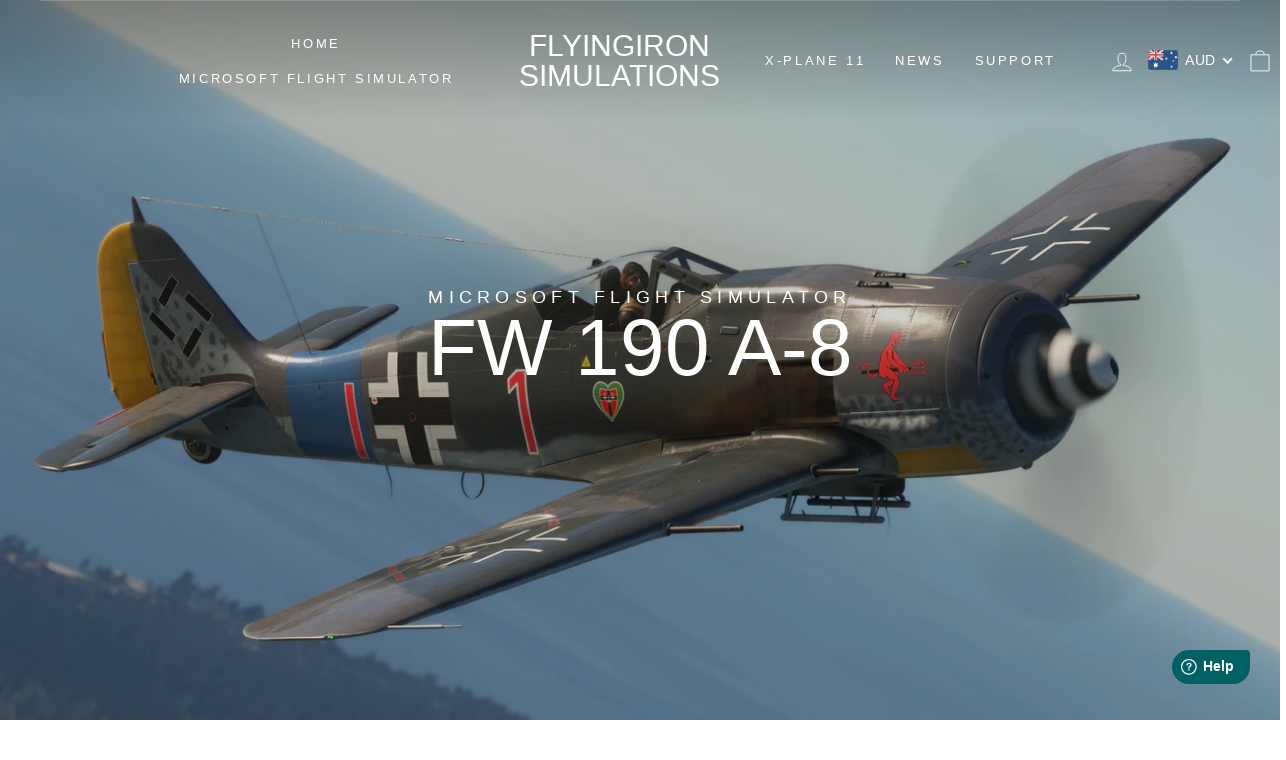

--- FILE ---
content_type: application/x-javascript; charset=utf-8
request_url: https://bundler.nice-team.net/app/shop/status/flyingironsimulations.myshopify.com.js?1768993205
body_size: 62
content:
var bundler_settings_updated='1614813375';